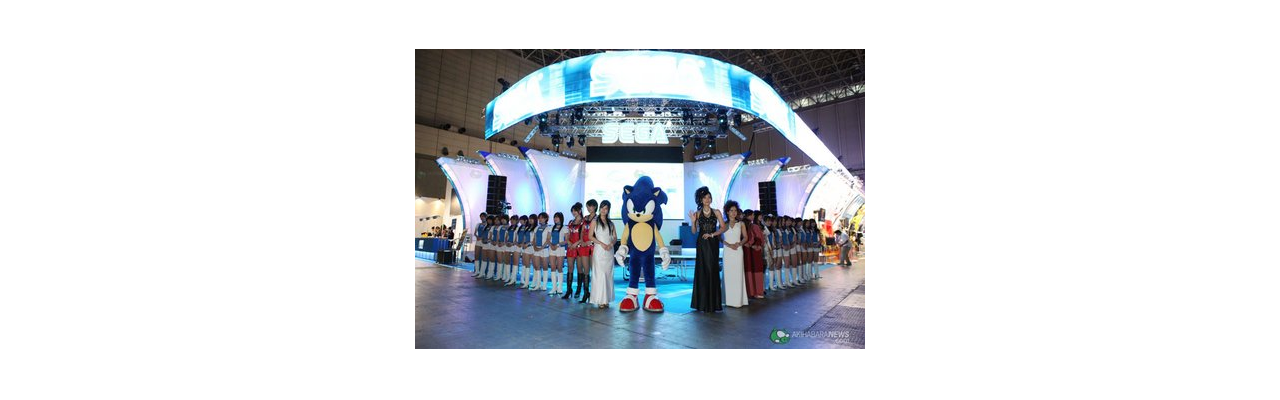

--- FILE ---
content_type: text/html
request_url: http://www.noticiasdot.com/publicaciones/galerias/TGS/TGS-2008/TGS-2008-Sega/imgpages/image003.html
body_size: 1219
content:
<html>
<head>
<title>TGS 2008 - Boot Babes Sega</title>

<style><!--
BODY { FONT-WEIGHT: normal; FONT-SIZE: 11px; COLOR: #000000; FONT-FAMILY: verdana, geneva, arial, sans-serif }
P { FONT-WEIGHT: normal; FONT-SIZE: 11px; COLOR: #000000; FONT-FAMILY: verdana, geneva, arial, sans-serif }
TD { FONT-WEIGHT: normal; FONT-SIZE: 11px; COLOR: #000000; FONT-FAMILY: verdana, geneva, arial, sans-serif }
B { FONT-WEIGHT: bold }
A:link {text-decoration:none;color:#000000}
A:visited {text-decoration:none;color:#000000;font-weight:bold}
A:active {text-decoration:none;color:#000000;font-weight:bold}
A:hover {text-decoration:underline;color:#666666;font-weight:bold}
--></style>
<script type="text/javascript">

  var _gaq = _gaq || [];
  _gaq.push(['_setAccount', 'UA-17356663-1']);
  _gaq.push(['_trackPageview']);

  (function() {
    var ga = document.createElement('script'); ga.type = 'text/javascript'; ga.async = true;
    ga.src = ('https:' == document.location.protocol ? 'https://ssl' : 'http://www') + '.google-analytics.com/ga.js';
    var s = document.getElementsByTagName('script')[0]; s.parentNode.insertBefore(ga, s);
  })();

</script>
</head>
<script type="text/javascript">

  var _gaq = _gaq || [];
  _gaq.push(['_setAccount', 'UA-17356663-1']);
  _gaq.push(['_trackPageview']);

  (function() {
    var ga = document.createElement('script'); ga.type = 'text/javascript'; ga.async = true;
    ga.src = ('https:' == document.location.protocol ? 'https://ssl' : 'http://www') + '.google-analytics.com/ga.js';
    var s = document.getElementsByTagName('script')[0]; s.parentNode.insertBefore(ga, s);
  })();

</script>
</head>

<body text="#000000" bgcolor="#FFFFFF">
<table width="100%" height="100%" cellspacing="0" cellpadding="0">
	<tr>
		<td valign="middle" align="center">
						<table class="img_table" cellspacing="0" cellpadding="5">
							<tr>
								<td><img src="../images/TGS-2008-Sega-04.jpg" class="img_full_size_image" alt="" /></td>
							</tr>
						</table>
					</td>
				</tr>
				</tr>
				<tr>
					<td align="center">
     <iframe src='http://www.noticiasdot.com/banners/noticiasdot-banner-cuadrat.htm' framespacing='0' frameborder='no' scrolling='no' width='300' height='250' name="1"></iframe>



					</td>
				</tr>
 			</table>
<script defer src="https://static.cloudflareinsights.com/beacon.min.js/vcd15cbe7772f49c399c6a5babf22c1241717689176015" integrity="sha512-ZpsOmlRQV6y907TI0dKBHq9Md29nnaEIPlkf84rnaERnq6zvWvPUqr2ft8M1aS28oN72PdrCzSjY4U6VaAw1EQ==" data-cf-beacon='{"version":"2024.11.0","token":"48ae037d4558477e8f0086c577fdec5c","r":1,"server_timing":{"name":{"cfCacheStatus":true,"cfEdge":true,"cfExtPri":true,"cfL4":true,"cfOrigin":true,"cfSpeedBrain":true},"location_startswith":null}}' crossorigin="anonymous"></script>
</body>
</html>


--- FILE ---
content_type: text/html
request_url: http://www.noticiasdot.com/banners/noticiasdot-banner-cuadrat.htm
body_size: 817
content:
<html>

<head>
<meta http-equiv="Content-Type" content="text/html; charset=windows-1252">
<title>noticiasdot.com- banner cuadrat</title>

<script type="text/javascript">
sas_tmstp=Math.round(Math.random()*10000000000);
sas_pageid='31507/215523';		// PÃ¡gina : Noticiasdot/unica
var sas_formatids = '11907,11906,11911,11908';
sas_target='';			// Targeting
document.write('<scr'+'ipt  src="http://www4.smartadserver.com/call2/pubjall/' + sas_pageid + '/' + sas_formatids + '/' + sas_tmstp + '/' + escape(sas_target) + '?"></scr'+'ipt>');
</script>
</head>

<body>

<!-- Formato : Roba 300x250 -->
<script type="text/javascript" src="http://www4.smartadserver.com/call/pubj/31507/215523/11906/S/[timestamp]/[target]?[countgo]" ></script>
<script defer src="https://static.cloudflareinsights.com/beacon.min.js/vcd15cbe7772f49c399c6a5babf22c1241717689176015" integrity="sha512-ZpsOmlRQV6y907TI0dKBHq9Md29nnaEIPlkf84rnaERnq6zvWvPUqr2ft8M1aS28oN72PdrCzSjY4U6VaAw1EQ==" data-cf-beacon='{"version":"2024.11.0","token":"48ae037d4558477e8f0086c577fdec5c","r":1,"server_timing":{"name":{"cfCacheStatus":true,"cfEdge":true,"cfExtPri":true,"cfL4":true,"cfOrigin":true,"cfSpeedBrain":true},"location_startswith":null}}' crossorigin="anonymous"></script>
</body>

</html>
